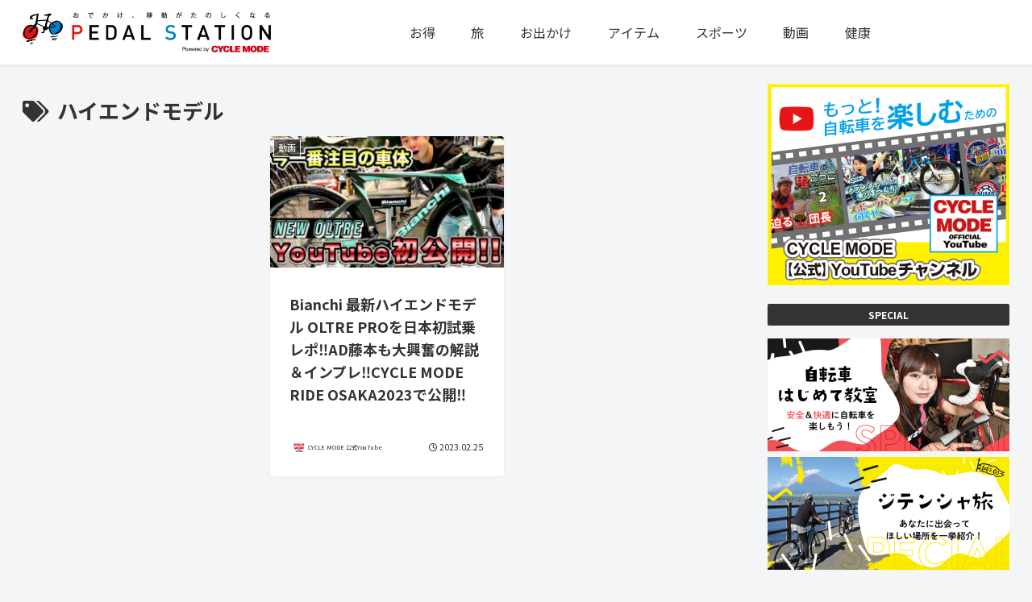

--- FILE ---
content_type: text/css
request_url: https://pedal-cyclemode.com/wp-content/themes/padal-child-master/style.css?ver=6.1&fver=20221012033015
body_size: 2319
content:
@charset "UTF-8";

/*!
Theme Name: padal-child-master
Template: padal-master
Description: ペダルステーション用子テーマ
Theme URI: https://pedal-cyclemode.com/
Author: ペダルステーション
Version:    1.1.3
*/

.home .pagination,
.home .pagination-next {
	display: none;
}

@media screen and (min-width: 768px){
	
.header-container-in.hlt-top-menu .logo-header img {
	max-height: 50px;
	width: auto;
}
.header-container {
	box-shadow: 0 2px 3px rgb(0 0 0 / 6%);
}


.home .main,
.category .main,
.archive .main {
	width: calc(100% - 320px);
	padding: 0;
	margin: 0;
	border: none;
	border-radius:0;
	background-color: transparent;
}


.sidebar {
	width: 300px;
	background: transparent;
	border: none;
	padding: 0 !important;
}
.sidebar h3 {
	background: #333;
	color: #fff;
	padding: 3px 10px;
	font-size: 12px;
	text-align: center;
}
.sidebar a:hover {
	opacity: 0.7;
}
.carousel-in {
	width: 100% !important;
	background: transparent;
	margin-bottom: 30px;
}
.carousel .a-wrap {
	padding: 0 !important;
}
.carousel-entry-card-thumb {
	width: 100%;
	aspect-ratio: 16/9;
}
.carousel-entry-card-thumb img {
	width: 100%;
	aspect-ratio: 16/9;
	object-fit: cover;
}
.carousel .a-wrap {
	position: relative;
}
.carousel-entry-card {
	aspect-ratio: 16/9;
	overflow: hidden;
}
.carousel-entry-card-content {
	position: absolute;
	bottom: 0;
	left: 0;
	right: 0;
	width: 100%;
	box-sizing: border-box;
	padding: 30px;
	color: #fff;
	background: rgba(0, 0, 0, 0.57);
}
.carousel-entry-card-title {
	font-size: 18px;
	line-height: 1.4;
}


/* トップページ
========================================== */
.list .entry-card-wrap {
	background: #fff;
	width: 32%;
	padding: 0;
	border-radius: 4px;
	box-shadow: 0 1px 4px rgb(0 0 0 / 6%);
}
.list .entry-card-wrap .entry-card-content {
	display: flex;
	flex-direction: column;
	padding: 1.5rem;
}
.list .entry-card-wrap  .entry-card-thumb {
	aspect-ratio: 16 / 9;
	overflow: hidden;
}
.list .entry-card-wrap .entry-card-thumb img {
	object-fit: cover;
	aspect-ratio: 16 / 9;
	border-radius: 4px 4px 0 0;
	transition: all 0.5s ease-in-out;
}
.list .entry-card-wrap:hover .entry-card-thumb img {
	transform: scale(1.3);
}
.list .entry-card-wrap .entry-card-title, .related-entry-card-title {
	margin-bottom: 1rem;
	-webkit-line-clamp: 3;
}
.list .entry-card-wrap .entry-card-snippet, .related-entry-card-snippet {
	opacity: .5;
	line-height: 1.7;
}
.list .entry-card-wrap .entry-card-meta {
	position: relative !important;
	padding: 1.5rem 0 0;
	margin-top: auto;
}
.list .entry-card-wrap .e-card-info {
	justify-content: space-between;
}
.list .entry-card-wrap .e-card-info .post-date {
	order: 2;
}
.list a {
	color: #333;
	text-decoration: none;
}



/* 特集
========================================== */
.sp-list {
	padding: 16px 12px;
	background: #fff;
	border-radius: 4px;
	box-shadow: 0 1px 4px rgb(0 0 0 / 6%);
}
.sp-tit {
	margin-bottom: 0 !important;
	margin-top: 70px;
	line-height: 1;
}




/* 固定ページ
========================================== */
.page .main {
	background: #fff;
	box-shadow: 0 1px 4px rgb(0 0 0 / 6%);
	box-sizing: border-box;
	padding: 5rem;
	margin: 0 auto !important;
	max-width: 945px;
	border: none !important;
}
.page .main .date-tags {
	display: none;
}
.page .entry-title {
	margin-bottom: 5rem;
	font-size: 30px;
}


/* 投稿メインエリア
========================================== */
.single .main {
	background: #fff;
	box-shadow: 0 1px 4px rgb(0 0 0 / 6%);
	box-sizing: border-box;
	padding: 0 5rem 5rem;
	margin: 0 auto !important;
	max-width: 945px;
	border: none !important;
}


.single .article-header {
	display: flex;
	flex-direction: column;
}
.single .article-header .eye-catch-wrap {
	order: 1;
	margin: 0 -5rem;
	aspect-ratio: 16 / 9;
	overflow: hidden;
}
.single .article-header .eye-catch-wrap img {
	object-fit: cover;
}
.single .article-header .entry-title {
	order: 3;
	margin: 2rem 0 3rem;
}
.single .article-header .date-tags {
	order: 2;
	margin-top: 3rem;
}
.single .article-header .entry-categories-tags {
	order: 4;
}


.article h2 {
	font-size: 22px;
	background-color: #F0F3F5;
	border-radius: 4px;
}
.article h3 {
	border-left: 3px solid #CDD6DD;
	border-right: none;
	border-top: none;
	border-bottom: none;
	font-size: 20px;
	font-weight: 700;
	padding: 12px 20px;
}



.article .video-container {
	max-width:100%;
}


/* 目次
------------------------------------------ */
.toc {
	width: 100%;
	border: 1px solid #CDD6DD;
	border-radius: 4px;
}

/* キャプション
------------------------------------------ */
.wp-caption {
	background: transparent;
	border: none;
}
.wp-caption-text {
	color: #98A6B5;
	text-align: right;
	margin: 0;
}

/* ブログカード
------------------------------------------ */
.blogcard-wrap {
	width: 100%;
}
.blogcard {
	box-shadow: 0 2px 3px rgb(0 0 0 / 6%);
	border: solid 1px #F0F3F5;
}
.blogcard .blogcard-domain {
	font-size: 12px;
	color: #98A6B5;
}
.blogcard .blogcard-favicon {
	margin: 0 5px 0 0;
}
.blogcard img.blogcard-favicon-image {
	width: 12px;
	height: 12px;
}


/* プロフィール
------------------------------------------ */
.author-box {
	padding: 30px;
	border: none;
	border: 1px solid #CDD6DD;
}
.author-box .author-name {
	font-size: 18px;
}
.author-box .author-description {
	margin-top: 14px;
}
.author-box .author-description p {
	font-size: 13px;
	line-height: 1.8 !important;
	margin-bottom: 0;
}

/**********************************************
** 固定ページの新着記事一覧
**********************************************/
.new-entry-cards.fp-new-entry-cards {
	display: grid;
	grid-gap: 10px;
	grid-template-columns: repeat(auto-fill, minmax(30%, 1fr));
}

.fp-new-entry-cards .new-entry-card-link.a-wrap {}


/* ページタイトル削除
------------------------------------------
.home .article-header,
.home .article-footer {
	display: none;
}
*/




/* 投稿メインエリア
========================================== */
#contact button,
#contact input[type="button"],
#contact input[type="reset"],
#contact input[type="submit"] {
	transition: background 150ms ease-in-out;
	background: #222;
	border: none;
	border-radius: 3px;
	box-sizing: border-box;
	color: #fff;
	font-size: 16px;
	font-weight: 700;
	padding: 10px 20px;
	margin-top: 1em;
	text-decoration: none;
	vertical-align: bottom;
}
#contact th,
#contact td {
	padding: 15px;
	text-align: left;
}
#contact th {
	white-space: nowrap;
}
#contact th span {
	background: #E31B13;
	color: #fff;
	border-radius: 3px;
	font-size: 10px;
	padding: 3px 5px;
	margin-top: -0.4rem;
	margin-left: 0.7rem;
	letter-spacing: 0;
}
#contact .confirm_btn {
	box-shadow: 0px 0px 20px 0px rgb(39 54 70 / 20%);
}
.formBtnUnit li {
	list-style: none;
	list-style-position: outside;
	margin: 0 auto;
	text-align: center;
}
.formBtnUnit button {
	padding: 2.4rem 15rem;
}
#contact .backBtn {
	background: none;
	color: #273646;
	text-decoration: underline;
}
#contact .backBtn:hover {
	text-decoration: none;
	box-shadow: none !important;
}

}



@media screen and (max-width: 480px) {
	.header-container-in.hlt-top-menu .header .header-in {
		padding: 10px;
	}
	.header-container-in.hlt-top-menu .logo-image {
		width: 70%;
		margin: 0 auto;
		text-align: center;
	}
	.e-card-title {
		font-size: 13px;
		font-weight: normal;
		line-height: 1.8;
	}
	.e-card-info .post-author,
	.blogcard-snippet {
		display: none;
	}
	.blogcard-title {
		font-size: 1em;
	}
	.sp-btn {
		margin-bottom: 30px;
	}
	.sp-btn a {
		padding: 12px;
	}
	
}



.sp-btn {
	width: 80% !important;
	margin-top: 12px;
	text-align: center;
}
.sp-btn a {
	width: 100%;
	color: #fff;
	background: #222 !important;
	text-decoration: none !important;
	border-radius: 50em;
	padding: 15px;
	margin: 0 auto;
	display: flex;
	align-items: center;
	justify-content: center;
}
.sp-btn a:hover {
	opacity: .7;
}